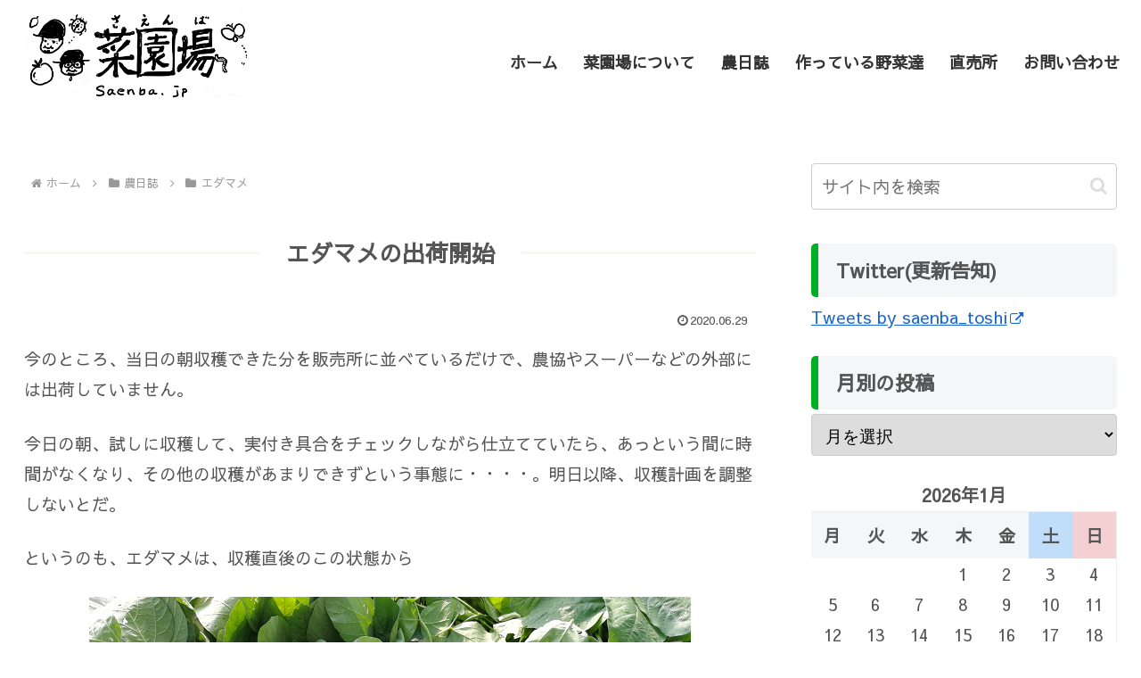

--- FILE ---
content_type: text/css
request_url: https://saenba.jp/wp-content/themes/cocoon-child-master/style.css?ver=6.7.4&fver=20220210084238
body_size: 3877
content:
@charset "UTF-8";

/*!
Theme Name: Cocoon Child
Template:   cocoon-master
Version:    1.1.1
*/

/************************************
** 子テーマ用のスタイルを書く
************************************/
/*必要ならばここにコードを書く*/

/* 「wow.js」「animate.css」を読み込む 2021/6/23 */
/* <link rel="stylesheet" href="https://cdnjs.cloudflare.com/ajax/libs/animate.css/4.1.1/animate.min.css">
<script src="https://cdnjs.cloudflare.com/ajax/libs/wow/1.1.2/wow.min.js"></script>
 */

/* 指定した固定ページの記事タイトルを非表示にする 2021/5/19 */
#post-2 
.entry-title {
  display:none;
}

#post-361 
.entry-title {
  display:none;
}

/* 固定ページの投稿日を非表示にする 2021/5/19 */ 
#post-2 
.post-date {
  display:none;
}
#post-361 
.post-date {
  display:none;
}
#post-365 
.post-date {
  display:none;
}
#post-906 
.post-date {
  display:none;
}
#post-371 
.post-date {
  display:none;
}

/*グローバルナビの上下線の色指定  2021/5/19　→2022/2/5非表示に */
/* #navi {
	border-top:1px solid #e6e6e6;
	border-bottom:1px solid #e6e6e6;
	margin-bottom:10px;
} */


/*SNSシェアボタンデザインを変更する 2021/5/19 */
#main .button-caption {
	display: none; /*キャプション非表示*/
}
.sns-share-buttons {
	flex-wrap: nowrap; /*折り返さない*/
	justify-content: left; /*中央寄せ*/
}
.sns-share-buttons a {
	border-radius: 50%; /*丸くする*/
	font-size: 20px; /*アイコンのサイズ*/
	margin: 0 10px; /*ボタン同士の間隔*/
}
#main .sns-share a {
	width: 40px; /*ボタンの横幅*/
	height: 40px; /*ボタンの高さ*/
}

/*グローバルナビホバー時の線と文字の色を変更 2021/5/19 */
#navi ul li{
	font-weight:bold;	/*ボールド指定*/
}


#navi .navi-in a:after{
	position: absolute;/*線の位置を絶対配置に*/
	content: "";/*文字はなし*/
	left: 0px;/*線の位置*/
	bottom: 2.5px;/*線の位置*/
	height: 2px;/*線の高さ*/
	width: 100%;/*幅いっぱいに線を引く*/
	background: #01AF23;/*線の色*/
	transform: scale(0,1);/*マウスオーバーの前は線を消す*/
	transition: 0.4s;/*線が0→100%になるまでの秒数*/
}
#navi .navi-in a:hover:after{
	transform: scale(1);/*マウスオーバー後、線を100%出す*/
}
#navi .navi-in a:hover{
	transform: scale(1.1);/*マウスオーバー後、文字拡大*/
}

/*トップに戻るボタンの装飾 2021/5/19 */
.go-to-top {
  right: 20px; /*右から20pxの位置*/
  bottom: 55px; /*下から55pxの位置*/
}
.go-to-top-button {
  border-radius: 50%; /*丸くする*/
  width: 60px; /*横幅*/
  height: 60px; /*高さ*/
  font-size: 30px; /*アイコンフォントサイズ*/
  opacity:0.9; /*透明度*/
  box-shadow: 2px 2px 4px rgba(0, 0, 0, .2); /*影*/
}
/*ホバー時*/
.go-to-top-button:hover {
  color: #555555; /*アイコンフォントの色*/
  background-color:#aaa; /*背景色*/
}

/*カレンダーに装飾を付ける 2021/5/19 */
/*土曜日のヘッダーセル*/
#wp-calendar thead tr th:nth-child(6){
  background-color: #C0DDF9;
}
/*日曜日のヘッダーセル*/
#wp-calendar thead tr th:nth-child(7){
  background-color: #F5D0D3;
}
/*タイトルのサイズ、デザイン指定*/
#wp-calendar caption {
	font-size: 20px;
	color: #555555;
	font-weight: bold;
}
/* 当日の背景色を指定 */
#wp-calendar tbody tr #today {
    background-color: #CCC;
}

/* サイドバーの見出し背景を装飾 */
#sidebar h3{
	height: 60px;
	line-height: 60px;
	padding: 0 20px;
	margin: 5px 0;
	border-left: 8px solid #00af23;
	border-radius: 5px;
	font-weight: bold;
}

/* サイドバーカテゴリーを修正  2021/5/19 */
.widget_categories h3:before{
 margin-right:5px;
 font-family:"FontAwesome";
 content:"\f115";
}

/* h2タグ装飾 2021/5/19 */ 
.article h2 {
	background-color: #f5f5f5;/* 見出し背景色 */
	border-left: 0 none;
	color: #000000;/* 文字の色 */
	padding: 15px 30px;/* 文字の位置 */
	margin-bottom: 35px;/* 見出し下の空白*/
}

/* h1タグ上下の余白調整 2021/5/19 */ 
.article h1 {
	margin-top: 50px;/* 見出し上の空白*/
	margin-bottom: 50px;/* 見出し下の空白*/
}

/* ブログ次のページボタン、ナンバリング装飾 2021/5/19 */ 
.pagination-next-link {
  background-color: #F5F6F7;
  color: #555555;
  border: none;
  border-radius: 30px;
  box-shadow: 0 2px 6px 0 rgba(0,0,0,0.2); /*「次のページ」部分の影*/
}
.pagination-next-link:hover {
  background-color: #555555;
  transition: all 0.3s ease;
  color: #fff;
}
.page-numbers {
  color: #555555;
  border: 1px solid #555555;
  border-radius: 50%;
  box-shadow: 0 2px 4px 0 rgba(0,0,0,0.2); /*数字部分の影*/
}
.pagination .current {
  background-color: #F5F6F7;
  color: #555555;
}
.page-numbers.dots {
  opacity: 1;
  background: none;
}
.pagination a:hover {
  background-color: #555555;
  color: #fff;
}
a.prev, a.next {
  display: none;
}


/* 投稿サムネイルのカテゴリ説明欄を装飾 2021/5/19 */ 
.cat-label {
	top: 4%;
	left: 2.5%;
	line-height: 1.8;
	font-size: 0.67em;
}


/* ブログトップのタイトル背景装飾 2021/5/19 */ 
.category-content {
	margin-bottom: 10px;
	background-color:#F5F6F7;
	padding:10px 10px 10px 10px;
	line-height: 80px;
	border-left: 8px solid #00af23;
	border-radius: 5px;
}

/* ブログトップのタイトル上下幅の調整 2021/6/27 */ 
.category-content h1{
	margin-top:10px;
	margin-bottom:10px;
}
.category-page-content{
	margin-bottom:10px
}

/* article h2,h3の装飾を統一 2021/5/19 */ 
.article h2{
	height: 60px;
	line-height: 60px;
	padding: 0 20px;
	border-left: 8px solid #00af23;
	border-radius: 5px;
	font-weight: bold;
}
.article h3{
	border-left: none;
	border-right: none;
}

/* カテゴリ表示の装飾 2021/5/19 */ 
.widget_categories ul li a{ /*親カテゴリー設定*/
  text-decoration: none; /*テキスト装飾無し*/
  color: #333; /*文字色*/
  font-size: 15px; /*フォントサイズ*/
  display: block; /*ブロックボックス生成*/
  padding: 4px 4px 2px 10px; /*上下左右空間*/
  border-bottom: groove 1px #F5F6F7; /*親カテゴリー下側にボーダーライン*/
}
.widget_categories > ul > li > a:first-child{ 
  border-top: none; /*最初の親カテゴリー上側のボーダー削除*/
}
.widget_categories ul li ul li a{ /*子カテゴリー設定*/
  text-decoration: none; /*テキスト装飾無し*/
  color: #555555; /*文字色*/
  display: block; /*ブロックボックス生成*/
  padding: 4px 4px 2px 10px; /*上下左右空間*/
  border-bottom: 1px groove #F5F6F7; /*子カテゴリー下側にボーダーライン*/
}
.widget_categories ul li a .post-count{ /*記事数設定*/
  display: inline-block; /*インラインボックス生成*/
  float: right; /*右寄せ配置*/
  margin-left: 8px; /*右側空間*/
  color: #555555; /*文字色*/
  background: #F5F6F7; /*背景色*/
  font-weight: bold; /*強調フォント*/
  font-style: oblique; /*斜体フォント*/
  font-size: 12px; /*フォントサイズ*/
  white-space: nowrap; /*1つの空白にまとめて表示。折り返し無し。*/
  line-height: 1.1; /*行の高さ*/
  padding: 3px 10px; /*上下左右空白*/
  text-decoration: none; /*テキスト装飾無し*/
  border-radius: 2px; /*角丸コーナー*/
}
.widget_categories ul li a:hover{ /*マウスホバー時設定*/
  background: #F5F6F7; /*背景色*/
  color: #555555; /*文字色*/
  transition: all 0.8s ease; /*アニメーション*/
}
.widget_categories ul li a:hover .post-count{ /*記事数のマウスホバー時設定*/
  background: #555555; /*背景色*/
  color: #fff; /*文字色*/
  transition: all 0.8s ease; /*アニメーション*/
}

/* 固定ページホーム画像3つの枠線削除 2021/6/16 */ 
.iwe-shadow-paper img, .iwe-shadow-paper amp-img {
	box-shadow : none;
}
/* 固定ページ特徴3点のデザイン変更 2022/2/10 */ 
.wp-block-column-about{
	background-color:#F8F6F3;
	padding: 0 20px 20px 36px;
	margin: 40px 0;
}
.wp-block-media-text{
	padding-bottom: 20px;
}

.has-medium-font-size{
	margin-top:30px;
}

/* 固定ページ特徴3点の紹介・これ消さないと調整不可　2020/2/10 */ 
.haikei {
  background: #F8F6F3;
  margin: 0 calc((100% - 100vw) / 2)
}



/* 固定ページタイトル上部スペース作成　 2021/6/16 */ 
.wp-block-columns{
	padding-bottom:50px;	
}



/* 見出しの両サイドに横棒 2021/6/16 */ 
.border-both {
  display: flex;
  align-items: center;/* 縦位置の調整 */
/*    justify-content: center;*/
}

.border-both:before,
.border-both:after {
  content: '';
  flex-grow: 1;/* 余白を分け与える */
  height: 3px;
  background: #F8F6F3;
}

/* 見出しの文字と横棒の間隔を開ける　2021/6/16 */
.border-both:before {
  margin-right: 30px;
}

.border-both:after {
  margin-left: 30px;
}


/* footer　hoverカラーの変更で視認性アップ 2021/6/16*/
.navi-footer-in a:hover{
	background-color:#949495;
}

/* 投稿タイトルの装飾を他と統一　 2021/6/17*/
.entry-title{
  display: flex;
  align-items: center;/* 縦位置の調整 */
  justify-content: center;*/
}
.entry-title:before,
.entry-title:after {
  content: '';
  flex-grow: 1;/* 余白を分け与える */
  height: 3px;
  background: #F8F6F3;
}
/* 見出しの文字と横棒の間隔を開ける　2021/6/16 */
.entry-title:before {
  margin-right: 30px;
}
.entry-title:after {
  margin-left: 30px;
}

/* topへ戻るボタンの位置を調整　2021/7/1 */
.go-to-top {
	right: 70px; /*右から**px*/
	bottom: 60px; /*下から**px*/
}

/* Googlemapの表示装飾　2021/7/8 */
#maps{
	height: 425px;
	width: 100%;
}
.wp-block-button {
	margin-top:30px;
}

/* metaslider画像最下部の黒背景を非表示　2022/1/8 */
.metaslider .caption {
    display: none;
}

/* header top ロゴのサイズ変更　2022/2/5 */
.header-container-in.hlt-top-menu .logo-header img {
	max-height: 100px;
}
.header-container {
	height: 120px;
	padding: 10px 10px;
}
.header-container-in.hlt-top-menu {
	height: 120px;
}

#navi .navi-in>ul>li>a {
    padding: 0px 0.8em;
}
.navi-in a {
	font-size: 18px;
}



/************************************
** レスポンシブデザイン用のメディアクエリ
************************************/
/*1024px以下*/
@media screen and (max-width: 1024px){
  /*必要ならばここにコードを書く*/

}

/*834px以下*/
@media screen and (max-width: 834px){
  /*必要ならばここにコードを書く*/

}

/*480px以下*/
@media screen and (max-width: 480px){
  /*必要ならばここにコードを書く*/

.page-numbers {
  width: 48px;
  height: 48px;
  line-height: 48px;
}
	
/* topに戻る画像のサイズと位置 */ 

.go-to-top {
	right: 20px; /*右から**px*/
	bottom: 70px; /*下から**px*/
}

/* ヘッダー高さ余白調整　2022/2/5 */ 
.header-container {
    height: 20px;
    padding: 10px 0;
}	
	
}

